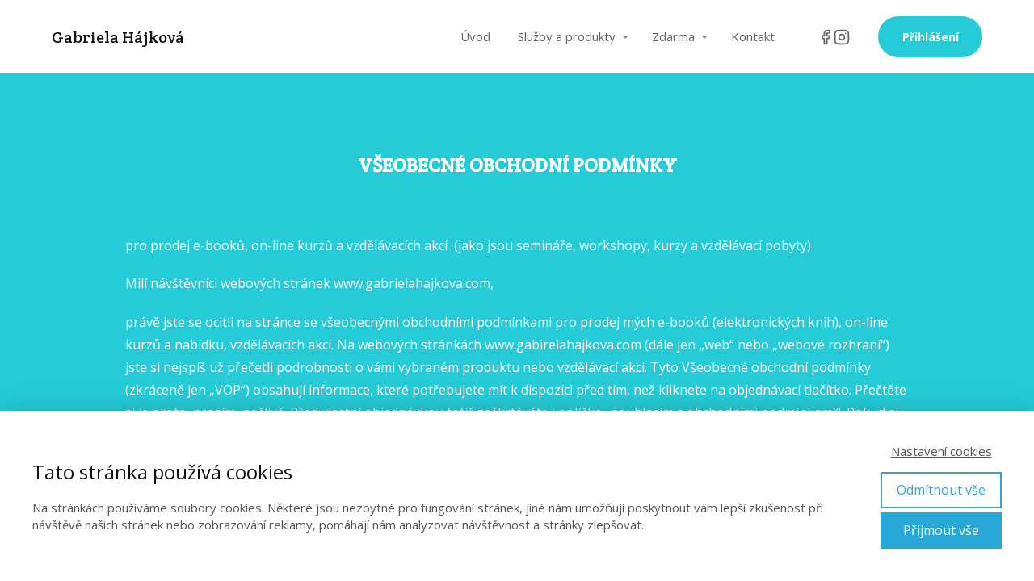

--- FILE ---
content_type: text/html; charset=UTF-8
request_url: https://gabrielahajkova.com/vseobecne-obchodni-podminky/
body_size: 20506
content:
<!DOCTYPE html>
<html lang="cs">
	<head>
		<meta charset="UTF-8"/>
		<meta http-equiv="X-UA-Compatible" content="IE=edge"/>
		<meta name="viewport" content="width=device-width, initial-scale=1">
		<title>Všeobecné obchodní podmínky | gabrielahajkova.com</title>

		<meta name='robots' content='max-image-preview:large' />
<link rel="alternate" type="application/rss+xml" title="gabrielahajkova.com &raquo; RSS komentářů pro Všeobecné obchodní podmínky" href="https://gabrielahajkova.com/vseobecne-obchodni-podminky/feed/" />
<style id='wp-emoji-styles-inline-css' type='text/css'>

	img.wp-smiley, img.emoji {
		display: inline !important;
		border: none !important;
		box-shadow: none !important;
		height: 1em !important;
		width: 1em !important;
		margin: 0 0.07em !important;
		vertical-align: -0.1em !important;
		background: none !important;
		padding: 0 !important;
	}
/*# sourceURL=wp-emoji-styles-inline-css */
</style>
<link rel='stylesheet' id='funnels_content_css-css' href='https://gabrielahajkova.com/wp-content/themes/mioweb3/modules/funnels/css/content.css?ver=1769824826' type='text/css' media='all' />
<link rel='stylesheet' id='ve-content-style-css' href='https://gabrielahajkova.com/wp-content/themes/mioweb3/style.css?ver=1769824826' type='text/css' media='all' />
<script type="text/javascript" src="https://gabrielahajkova.com/wp-includes/js/jquery/jquery.min.js?ver=3.7.1" id="jquery-core-js"></script>
<script type="text/javascript" src="https://gabrielahajkova.com/wp-includes/js/jquery/jquery-migrate.min.js?ver=3.4.1" id="jquery-migrate-js"></script>
<link rel='shortlink' href='https://gabrielahajkova.com/?p=247' />
<link rel="icon" type="image/png" href="https://gabrielahajkova.com/wp-content/uploads/2023/07/IMG_1602.jpeg"><link rel="apple-touch-icon" href="https://gabrielahajkova.com/wp-content/uploads/2023/07/IMG_1602.jpeg"><meta property="og:title" content="Všeobecné obchodní podmínky  "/><meta property="og:url" content="https://gabrielahajkova.com/vseobecne-obchodni-podminky/"/><meta property="og:site_name" content="gabrielahajkova.com"/><meta property="og:locale" content="cs_CZ"/><script type="text/javascript">
		var ajaxurl = "/wp-admin/admin-ajax.php";
		var locale = "cs_CZ";
		var template_directory_uri = "https://gabrielahajkova.com/wp-content/themes/mioweb3";
		</script><link id="mw_gf_Crete_Round" href="https://fonts.googleapis.com/css?family=Crete+Round:400&subset=latin,latin-ext&display=swap" rel="stylesheet" type="text/css"><link id="mw_gf_Open_Sans" href="https://fonts.googleapis.com/css?family=Open+Sans:400,700&subset=latin,latin-ext&display=swap" rel="stylesheet" type="text/css"><style></style><style>.mw_head_primary_button.ve_content_button_size_custom{font-size:18px;}#header{background: rgba(255, 255, 255, 1);border-bottom: 0px solid #eeeeee;}#site_title{font-size: 20px;font-family: 'Crete Round';color: #111111;font-weight: 400;}#site_title img{max-width:120px;}.mw_header .menu > li > a{font-size: 15px;}.header_nav_container nav .menu > li > a, .mw_header_icons a, .mw_close_header_search{color:#626263;}.menu_style_h3 .menu > li:after, .menu_style_h4 .menu > li:after{color:#626263;}#mobile_nav{color:#626263;}#mobile_nav svg{fill:#626263;}.mw_to_cart svg{fill:#626263;}.header_nav_container .sub-menu{background-color:#25ccd8;}.menu_style_h6 .menu,.menu_style_h6 .mw_header_right_menu,.menu_style_h7 .header_nav_fullwidth_container,.menu_style_h6 #mobile_nav,.menu_style_h7 #mobile_nav{background-color:#121212;}.mw_to_cart:hover svg{fill:#25ccd8;}.menu_style_h1 .menu > li.current-menu-item a, .menu_style_h1 .menu > li.current-page-ancestor > a, .menu_style_h3 .menu > li.current-menu-item a, .menu_style_h3 .menu > li.current-page-ancestor > a, .menu_style_h4 .menu > li.current-menu-item a, .menu_style_h4 .menu > li.current-page-ancestor > a, .menu_style_h8 .menu > li.current-menu-item a, .menu_style_h9 .menu > li.current-menu-item a, .mw_header_icons a:hover, .mw_header_search_container .mw_close_header_search:hover, .menu_style_h1 .menu > li:hover > a, .menu_style_h3 .menu > li:hover > a, .menu_style_h4 .menu > li:hover > a, .menu_style_h8 .menu > li:hover > a, .menu_style_h9 .menu > li:hover > a{color:#25ccd8;}.menu_style_h2 li span{background-color:#25ccd8;}#mobile_nav:hover{color:#25ccd8;}#mobile_nav:hover svg{fill:#25ccd8;}.menu_style_h5 .menu > li:hover > a, .menu_style_h5 .menu > li.current-menu-item > a, .menu_style_h5 .menu > li.current-page-ancestor > a, .menu_style_h5 .menu > li.current_page_parent > a, .menu_style_h5 .menu > li:hover > a:before{background-color:#25ccd8;}.menu_style_h5 .sub-menu{background-color:#25ccd8;}.menu_style_h6 .menu > li:hover > a, .menu_style_h6 .menu > li.current-menu-item > a, .menu_style_h6 .menu > li.current-page-ancestor > a, .menu_style_h6 .menu > li.current_page_parent > a, .menu_style_h7 .menu > li:hover > a, .menu_style_h7 .menu > li.current-menu-item > a, .menu_style_h7 .menu > li.current-page-ancestor > a, .menu_style_h7 .menu > li.current_page_parent > a{background-color:#25ccd8;}.menu_style_h6 .sub-menu, .menu_style_h7 .sub-menu{background-color:#25ccd8;}.mw_header_icons{font-size:20px;}#header_in{padding-top:20px;padding-bottom:20px;}body:not(.page_with_transparent_header) .row_height_full{min-height:calc(100vh - 91.7656px);}.page_with_transparent_header .visual_content_main:not(.mw_transparent_header_padding) > .row:first-child .row_fix_width, .page_with_transparent_header .visual_content_main:not(.mw_transparent_header_padding) .mw_page_builder_content > .row:nth-child(2) .row_fix_width{padding-top:71.7656px;}.page_with_transparent_header .visual_content_main:not(.mw_transparent_header_padding) > .row:first-child .miocarousel .row_fix_width, .page_with_transparent_header .visual_content_main:not(.mw_transparent_header_padding) .mw_page_builder_content > .row:nth-child(2) .miocarousel .row_fix_width{padding-top:101.7656px;}.page_with_transparent_header #wrapper > .empty_content, .page_with_transparent_header .mw_transparent_header_padding{padding-top:91.7656px;}#header_in.fix_width, div.ve-header-type2 .header_nav_container{max-width:90%;}#header .mw_search_form{}#footer .footer_end{font-size: 15px;color: #969696;}#row_0.row_text_custom{}#row_0{background: rgba(37, 204, 216, 1);}#row_0.row_padding_custom{padding-top:50px;padding-bottom:50px;}#element_0_0_0 .in_element_content{}#element_0_0_0 .element_text_style_2{background:rgba(232,232,232,1);}.ve_content_button_style_basic{color:#ffffff;background: rgba(37, 204, 216, 1);-moz-border-radius: 9999px;-webkit-border-radius: 9999px;-khtml-border-radius: 9999px;border-radius: 9999px;padding: calc(1.3em - 0px) 2.1em calc(1.3em - 0px) 2.1em;}.ve_content_button_style_basic .ve_button_subtext{}.ve_content_button_style_basic:hover{color:#ffffff;background: #1ea3ad;border-color:#000000;}.ve_content_button_style_inverse{color:#ffffff;-moz-border-radius: 9999px;-webkit-border-radius: 9999px;-khtml-border-radius: 9999px;border-radius: 9999px;border-color:#ffffff;border-width:3px;padding: calc(1.3em - 3px) 2.1em calc(1.3em - 3px) 2.1em;}.ve_content_button_style_inverse .ve_button_subtext{}.ve_content_button_style_inverse:hover{color:#0cbda0;background: rgba(255, 255, 255, 1);}.ve_content_button_style_1{color:#ffffff;background: rgba(215, 175, 29, 1);-moz-border-radius: 9999px;-webkit-border-radius: 9999px;-khtml-border-radius: 9999px;border-radius: 9999px;padding: calc(1.3em - 1px) 2.1em calc(1.3em - 1px) 2.1em;}.ve_content_button_style_1 .ve_button_subtext{}.ve_content_button_style_1:hover{color:#ffffff;background: #ac8c17;border-color:#151515;}body{background-color:#ffffff;font-size: 16px;font-family: 'Open Sans';font-weight: 400;line-height: 1.8;}.entry_content ul:not(.in_element_content) li{background-position-y:calc(0.9em - 13px);}.row_text_auto.light_color{color:#111111;}.row_text_default{color:#111111;}.row .light_color{color:#111111;}.row .text_default{color:#111111;}a{color:#25ccd8;}.row_text_auto.light_color a:not(.ve_content_button){color:#25ccd8;}.row_text_default a:not(.ve_content_button){color:#25ccd8;}.row .ve_content_block.text_default a:not(.ve_content_button){color:#25ccd8;}a:not(.ve_content_button):hover{color:#25ccd8;}.row_text_auto.light_color a:not(.ve_content_button):hover{color:#25ccd8;}.row_text_default a:not(.ve_content_button):hover{color:#25ccd8;}.row .ve_content_block.text_default a:not(.ve_content_button):hover{color:#25ccd8;}.row_text_auto.dark_color{color:#ffffff;}.row_text_invers{color:#ffffff;}.row .text_invers{color:#ffffff;}.row .dark_color:not(.text_default){color:#ffffff;}.blog_entry_content .dark_color:not(.text_default){color:#ffffff;}.row_text_auto.dark_color a:not(.ve_content_button){color:#ffffff;}.row .dark_color:not(.text_default) a:not(.ve_content_button){color:#ffffff;}.row_text_invers a:not(.ve_content_button){color:#ffffff;}.row .ve_content_block.text_invers a:not(.ve_content_button){color:#ffffff;}.row .light_color a:not(.ve_content_button){color:#25ccd8;}.row .light_color a:not(.ve_content_button):hover{color:#25ccd8;}.title_element_container,.mw_element_items_style_4 .mw_element_item:not(.dark_color) .title_element_container,.mw_element_items_style_7 .mw_element_item:not(.dark_color) .title_element_container,.in_features_element_4 .mw_feature:not(.dark_color) .title_element_container,.in_element_image_text_2 .el_it_text:not(.dark_color) .title_element_container,.in_element_image_text_3 .el_it_text:not(.dark_color) .title_element_container,.entry_content h1,.entry_content h2,.entry_content h3,.entry_content h4,.entry_content h5,.entry_content h6{font-family:Crete Round;font-weight:400;line-height:1.2;}.subtitle_element_container,.mw_element_items_style_4 .mw_element_item:not(.dark_color) .subtitle_element_container,.mw_element_items_style_7 .mw_element_item:not(.dark_color) .subtitle_element_container,.in_features_element_4 .mw_feature:not(.dark_color) .subtitle_element_container,.in_element_image_text_2 .el_it_text:not(.dark_color) .subtitle_element_container,.in_element_image_text_3 .el_it_text:not(.dark_color) .subtitle_element_container{font-family:Crete Round;font-weight:400;}.entry_content h1{}.entry_content h2{}.entry_content h3{}.entry_content h4{}.entry_content h5{}.entry_content h6{}.row_fix_width,.fix_width,.fixed_width_content .visual_content_main,.row_fixed,.fixed_width_page .visual_content_main,.fixed_width_page header,.fixed_width_page footer,.fixed_narrow_width_page #wrapper,#blog-container,.ve-header-type2 .header_nav_container{max-width:970px;}@media screen and (max-width: 969px) {#row_0.row_padding_custom{}}@media screen and (max-width: 767px) {#row_0.row_padding_custom{}}</style><style type="text/css">.recentcomments a{display:inline !important;padding:0 !important;margin:0 !important;}</style>	<style id='global-styles-inline-css' type='text/css'>
:root{--wp--preset--aspect-ratio--square: 1;--wp--preset--aspect-ratio--4-3: 4/3;--wp--preset--aspect-ratio--3-4: 3/4;--wp--preset--aspect-ratio--3-2: 3/2;--wp--preset--aspect-ratio--2-3: 2/3;--wp--preset--aspect-ratio--16-9: 16/9;--wp--preset--aspect-ratio--9-16: 9/16;--wp--preset--color--black: #000000;--wp--preset--color--cyan-bluish-gray: #abb8c3;--wp--preset--color--white: #ffffff;--wp--preset--color--pale-pink: #f78da7;--wp--preset--color--vivid-red: #cf2e2e;--wp--preset--color--luminous-vivid-orange: #ff6900;--wp--preset--color--luminous-vivid-amber: #fcb900;--wp--preset--color--light-green-cyan: #7bdcb5;--wp--preset--color--vivid-green-cyan: #00d084;--wp--preset--color--pale-cyan-blue: #8ed1fc;--wp--preset--color--vivid-cyan-blue: #0693e3;--wp--preset--color--vivid-purple: #9b51e0;--wp--preset--gradient--vivid-cyan-blue-to-vivid-purple: linear-gradient(135deg,rgb(6,147,227) 0%,rgb(155,81,224) 100%);--wp--preset--gradient--light-green-cyan-to-vivid-green-cyan: linear-gradient(135deg,rgb(122,220,180) 0%,rgb(0,208,130) 100%);--wp--preset--gradient--luminous-vivid-amber-to-luminous-vivid-orange: linear-gradient(135deg,rgb(252,185,0) 0%,rgb(255,105,0) 100%);--wp--preset--gradient--luminous-vivid-orange-to-vivid-red: linear-gradient(135deg,rgb(255,105,0) 0%,rgb(207,46,46) 100%);--wp--preset--gradient--very-light-gray-to-cyan-bluish-gray: linear-gradient(135deg,rgb(238,238,238) 0%,rgb(169,184,195) 100%);--wp--preset--gradient--cool-to-warm-spectrum: linear-gradient(135deg,rgb(74,234,220) 0%,rgb(151,120,209) 20%,rgb(207,42,186) 40%,rgb(238,44,130) 60%,rgb(251,105,98) 80%,rgb(254,248,76) 100%);--wp--preset--gradient--blush-light-purple: linear-gradient(135deg,rgb(255,206,236) 0%,rgb(152,150,240) 100%);--wp--preset--gradient--blush-bordeaux: linear-gradient(135deg,rgb(254,205,165) 0%,rgb(254,45,45) 50%,rgb(107,0,62) 100%);--wp--preset--gradient--luminous-dusk: linear-gradient(135deg,rgb(255,203,112) 0%,rgb(199,81,192) 50%,rgb(65,88,208) 100%);--wp--preset--gradient--pale-ocean: linear-gradient(135deg,rgb(255,245,203) 0%,rgb(182,227,212) 50%,rgb(51,167,181) 100%);--wp--preset--gradient--electric-grass: linear-gradient(135deg,rgb(202,248,128) 0%,rgb(113,206,126) 100%);--wp--preset--gradient--midnight: linear-gradient(135deg,rgb(2,3,129) 0%,rgb(40,116,252) 100%);--wp--preset--font-size--small: 13px;--wp--preset--font-size--medium: 20px;--wp--preset--font-size--large: 36px;--wp--preset--font-size--x-large: 42px;--wp--preset--spacing--20: 0.44rem;--wp--preset--spacing--30: 0.67rem;--wp--preset--spacing--40: 1rem;--wp--preset--spacing--50: 1.5rem;--wp--preset--spacing--60: 2.25rem;--wp--preset--spacing--70: 3.38rem;--wp--preset--spacing--80: 5.06rem;--wp--preset--shadow--natural: 6px 6px 9px rgba(0, 0, 0, 0.2);--wp--preset--shadow--deep: 12px 12px 50px rgba(0, 0, 0, 0.4);--wp--preset--shadow--sharp: 6px 6px 0px rgba(0, 0, 0, 0.2);--wp--preset--shadow--outlined: 6px 6px 0px -3px rgb(255, 255, 255), 6px 6px rgb(0, 0, 0);--wp--preset--shadow--crisp: 6px 6px 0px rgb(0, 0, 0);}:where(.is-layout-flex){gap: 0.5em;}:where(.is-layout-grid){gap: 0.5em;}body .is-layout-flex{display: flex;}.is-layout-flex{flex-wrap: wrap;align-items: center;}.is-layout-flex > :is(*, div){margin: 0;}body .is-layout-grid{display: grid;}.is-layout-grid > :is(*, div){margin: 0;}:where(.wp-block-columns.is-layout-flex){gap: 2em;}:where(.wp-block-columns.is-layout-grid){gap: 2em;}:where(.wp-block-post-template.is-layout-flex){gap: 1.25em;}:where(.wp-block-post-template.is-layout-grid){gap: 1.25em;}.has-black-color{color: var(--wp--preset--color--black) !important;}.has-cyan-bluish-gray-color{color: var(--wp--preset--color--cyan-bluish-gray) !important;}.has-white-color{color: var(--wp--preset--color--white) !important;}.has-pale-pink-color{color: var(--wp--preset--color--pale-pink) !important;}.has-vivid-red-color{color: var(--wp--preset--color--vivid-red) !important;}.has-luminous-vivid-orange-color{color: var(--wp--preset--color--luminous-vivid-orange) !important;}.has-luminous-vivid-amber-color{color: var(--wp--preset--color--luminous-vivid-amber) !important;}.has-light-green-cyan-color{color: var(--wp--preset--color--light-green-cyan) !important;}.has-vivid-green-cyan-color{color: var(--wp--preset--color--vivid-green-cyan) !important;}.has-pale-cyan-blue-color{color: var(--wp--preset--color--pale-cyan-blue) !important;}.has-vivid-cyan-blue-color{color: var(--wp--preset--color--vivid-cyan-blue) !important;}.has-vivid-purple-color{color: var(--wp--preset--color--vivid-purple) !important;}.has-black-background-color{background-color: var(--wp--preset--color--black) !important;}.has-cyan-bluish-gray-background-color{background-color: var(--wp--preset--color--cyan-bluish-gray) !important;}.has-white-background-color{background-color: var(--wp--preset--color--white) !important;}.has-pale-pink-background-color{background-color: var(--wp--preset--color--pale-pink) !important;}.has-vivid-red-background-color{background-color: var(--wp--preset--color--vivid-red) !important;}.has-luminous-vivid-orange-background-color{background-color: var(--wp--preset--color--luminous-vivid-orange) !important;}.has-luminous-vivid-amber-background-color{background-color: var(--wp--preset--color--luminous-vivid-amber) !important;}.has-light-green-cyan-background-color{background-color: var(--wp--preset--color--light-green-cyan) !important;}.has-vivid-green-cyan-background-color{background-color: var(--wp--preset--color--vivid-green-cyan) !important;}.has-pale-cyan-blue-background-color{background-color: var(--wp--preset--color--pale-cyan-blue) !important;}.has-vivid-cyan-blue-background-color{background-color: var(--wp--preset--color--vivid-cyan-blue) !important;}.has-vivid-purple-background-color{background-color: var(--wp--preset--color--vivid-purple) !important;}.has-black-border-color{border-color: var(--wp--preset--color--black) !important;}.has-cyan-bluish-gray-border-color{border-color: var(--wp--preset--color--cyan-bluish-gray) !important;}.has-white-border-color{border-color: var(--wp--preset--color--white) !important;}.has-pale-pink-border-color{border-color: var(--wp--preset--color--pale-pink) !important;}.has-vivid-red-border-color{border-color: var(--wp--preset--color--vivid-red) !important;}.has-luminous-vivid-orange-border-color{border-color: var(--wp--preset--color--luminous-vivid-orange) !important;}.has-luminous-vivid-amber-border-color{border-color: var(--wp--preset--color--luminous-vivid-amber) !important;}.has-light-green-cyan-border-color{border-color: var(--wp--preset--color--light-green-cyan) !important;}.has-vivid-green-cyan-border-color{border-color: var(--wp--preset--color--vivid-green-cyan) !important;}.has-pale-cyan-blue-border-color{border-color: var(--wp--preset--color--pale-cyan-blue) !important;}.has-vivid-cyan-blue-border-color{border-color: var(--wp--preset--color--vivid-cyan-blue) !important;}.has-vivid-purple-border-color{border-color: var(--wp--preset--color--vivid-purple) !important;}.has-vivid-cyan-blue-to-vivid-purple-gradient-background{background: var(--wp--preset--gradient--vivid-cyan-blue-to-vivid-purple) !important;}.has-light-green-cyan-to-vivid-green-cyan-gradient-background{background: var(--wp--preset--gradient--light-green-cyan-to-vivid-green-cyan) !important;}.has-luminous-vivid-amber-to-luminous-vivid-orange-gradient-background{background: var(--wp--preset--gradient--luminous-vivid-amber-to-luminous-vivid-orange) !important;}.has-luminous-vivid-orange-to-vivid-red-gradient-background{background: var(--wp--preset--gradient--luminous-vivid-orange-to-vivid-red) !important;}.has-very-light-gray-to-cyan-bluish-gray-gradient-background{background: var(--wp--preset--gradient--very-light-gray-to-cyan-bluish-gray) !important;}.has-cool-to-warm-spectrum-gradient-background{background: var(--wp--preset--gradient--cool-to-warm-spectrum) !important;}.has-blush-light-purple-gradient-background{background: var(--wp--preset--gradient--blush-light-purple) !important;}.has-blush-bordeaux-gradient-background{background: var(--wp--preset--gradient--blush-bordeaux) !important;}.has-luminous-dusk-gradient-background{background: var(--wp--preset--gradient--luminous-dusk) !important;}.has-pale-ocean-gradient-background{background: var(--wp--preset--gradient--pale-ocean) !important;}.has-electric-grass-gradient-background{background: var(--wp--preset--gradient--electric-grass) !important;}.has-midnight-gradient-background{background: var(--wp--preset--gradient--midnight) !important;}.has-small-font-size{font-size: var(--wp--preset--font-size--small) !important;}.has-medium-font-size{font-size: var(--wp--preset--font-size--medium) !important;}.has-large-font-size{font-size: var(--wp--preset--font-size--large) !important;}.has-x-large-font-size{font-size: var(--wp--preset--font-size--x-large) !important;}
/*# sourceURL=global-styles-inline-css */
</style>
</head>
<body data-rsssl=1 class="wp-singular page-template-default page page-id-247 wp-theme-mioweb3 ve_list_style desktop_view">
<div id="wrapper">
<header><div id="header" class="mw_header ve-header-type1 menu_style_h5 menu_active_color_dark menu_submenu_bg_dark header_menu_align_right"><div class="header_background_container background_container "><div class="background_overlay"></div></div><div id="header_in" class="fix_width">		<a href="https://gabrielahajkova.com" id="site_title" title="gabrielahajkova.com">
		Gabriela Hájková		</a>
				<a href="#" id="mobile_nav">
			<div class="mobile_nav_inner">
				<span>MENU</span>
				<svg version="1.1" xmlns="http://www.w3.org/2000/svg"  width="24" height="24" viewBox="0 0 24 24"><path d="M21 11h-18c-0.6 0-1 0.4-1 1s0.4 1 1 1h18c0.6 0 1-0.4 1-1s-0.4-1-1-1z"/><path d="M3 7h18c0.6 0 1-0.4 1-1s-0.4-1-1-1h-18c-0.6 0-1 0.4-1 1s0.4 1 1 1z"/><path d="M21 17h-18c-0.6 0-1 0.4-1 1s0.4 1 1 1h18c0.6 0 1-0.4 1-1s-0.4-1-1-1z"/></svg>			</div>
		</a>
		<div class="header_nav_container"><nav><div id="mobile_nav_close"><svg version="1.1" xmlns="http://www.w3.org/2000/svg"  width="24" height="24" viewBox="0 0 24 24"><path d="M13.4 12l5.3-5.3c0.4-0.4 0.4-1 0-1.4s-1-0.4-1.4 0l-5.3 5.3-5.3-5.3c-0.4-0.4-1-0.4-1.4 0s-0.4 1 0 1.4l5.3 5.3-5.3 5.3c-0.4 0.4-0.4 1 0 1.4 0.2 0.2 0.4 0.3 0.7 0.3s0.5-0.1 0.7-0.3l5.3-5.3 5.3 5.3c0.2 0.2 0.5 0.3 0.7 0.3s0.5-0.1 0.7-0.3c0.4-0.4 0.4-1 0-1.4l-5.3-5.3z"/></svg></div><div class="mw_header_menu_container"><div class="mw_header_menu_wrap"><ul id="menu-upravene-menu" class="menu"><li id="menu-item-226" class="menu-item menu-item-type-post_type menu-item-object-page menu-item-home menu-item-226"><a href="https://gabrielahajkova.com/">Úvod</a><span></span></li>
<li id="menu-item-775" class="menu-item menu-item-type-custom menu-item-object-custom menu-item-has-children menu-item-775"><a href="#">Služby a&nbsp;produkty</a><span></span>
<ul class="sub-menu">
	<li id="menu-item-251" class="menu-item menu-item-type-post_type menu-item-object-page menu-item-251"><a href="https://gabrielahajkova.com/aformacni-karty/">Aformační karty</a><span></span></li>
	<li id="menu-item-402" class="menu-item menu-item-type-post_type menu-item-object-page menu-item-402"><a href="https://gabrielahajkova.com/mentoring-mistrovstvi-mysli/">Mentoring mistrovství mysli</a><span></span></li>
	<li id="menu-item-296" class="menu-item menu-item-type-post_type menu-item-object-page menu-item-296"><a href="https://gabrielahajkova.com/transformacni-pobyty/">Transformační pobyty</a><span></span></li>
	<li id="menu-item-474" class="menu-item menu-item-type-post_type menu-item-object-page menu-item-474"><a href="https://gabrielahajkova.com/zazracne-sebevedomi/">Zázračné sebevědomí</a><span></span></li>
	<li id="menu-item-776" class="menu-item menu-item-type-post_type menu-item-object-page menu-item-776"><a href="https://gabrielahajkova.com/online-kurz-genialita-discipliny-objednavka/">Online kurz &#8211; Genialita disciplíny</a><span></span></li>
</ul>
</li>
<li id="menu-item-778" class="menu-item menu-item-type-custom menu-item-object-custom menu-item-has-children menu-item-778"><a href="#">Zdarma</a><span></span>
<ul class="sub-menu">
	<li id="menu-item-228" class="menu-item menu-item-type-post_type menu-item-object-page menu-item-228"><a href="https://gabrielahajkova.com/aformace/">Aformace</a><span></span></li>
</ul>
</li>
<li id="menu-item-227" class="menu-item menu-item-type-post_type menu-item-object-page menu-item-227"><a href="https://gabrielahajkova.com/kontakt/">Kontakt</a><span></span></li>
</ul></div><div class="mw_header_right_menu"><ul class="mw_header_icons"><li><a  href="https://www.facebook.com/gabriela.hajkova.167"  ><svg version="1.1" xmlns="http://www.w3.org/2000/svg"  width="24" height="24" viewBox="0 0 24 24"><path d="M18 7c0.6 0 1-0.4 1-1v-4c0-0.6-0.4-1-1-1h-3c-3.3 0-6 2.7-6 6v2h-2c-0.6 0-1 0.4-1 1v4c0 0.6 0.4 1 1 1h2v7c0 0.6 0.4 1 1 1h4c0.6 0 1-0.4 1-1v-7h2c0.5 0 0.9-0.3 1-0.8l1-4c0.1-0.3 0-0.6-0.2-0.9s-0.5-0.3-0.8-0.3h-3v-2h3zM14 11h2.7l-0.5 2h-2.2c-0.6 0-1 0.4-1 1v7h-2v-7c0-0.6-0.4-1-1-1h-2v-2h2c0.6 0 1-0.4 1-1v-3c0-2.2 1.8-4 4-4h2v2h-2c-1.1 0-2 0.9-2 2v3c0 0.6 0.4 1 1 1z"/></svg></a></li><li><a  href="https://www.instagram.com/energetickamentalnigymnastika/"  ><svg version="1.1" xmlns="http://www.w3.org/2000/svg"  width="24" height="24" viewBox="0 0 24 24"><path d="M17 1h-10c-3.3 0-6 2.7-6 6v10c0 3.3 2.7 6 6 6h10c3.3 0 6-2.7 6-6v-10c0-3.3-2.7-6-6-6zM21 17c0 2.2-1.8 4-4 4h-10c-2.2 0-4-1.8-4-4v-10c0-2.2 1.8-4 4-4h10c2.2 0 4 1.8 4 4v10z"/><path d="M12.8 7c-0.5-0.1-1-0.1-1.5 0-2.7 0.4-4.6 3-4.2 5.7 0.2 1.3 0.9 2.5 2 3.3 0.9 0.6 1.9 1 3 1 0.2 0 0.5 0 0.7-0.1 1.3-0.2 2.5-0.9 3.3-2s1.1-2.4 0.9-3.7c-0.3-2.2-2-3.9-4.2-4.2zM14.5 13.7c-0.5 0.6-1.2 1.1-2 1.2-1.6 0.2-3.2-0.9-3.4-2.5-0.3-1.6 0.9-3.2 2.5-3.4 0.1 0 0.3 0 0.4 0s0.3 0 0.4 0c1.3 0.2 2.3 1.2 2.5 2.5 0.2 0.8 0 1.6-0.4 2.2z"/><path d="M16.8 5.8c-0.2 0.2-0.3 0.4-0.3 0.7s0.1 0.5 0.3 0.7c0.2 0.2 0.5 0.3 0.7 0.3 0.3 0 0.5-0.1 0.7-0.3s0.3-0.5 0.3-0.7c0-0.3-0.1-0.5-0.3-0.7-0.4-0.4-1-0.4-1.4 0z"/></svg></a></li></ul><div class="mw_header_buttons_container"><a class="mw_head_primary_button ve_content_button_type_1 ve_content_button_style_basic ve_content_button_size_small ve_content_button ve_content_button_center"  href="https://gabrielahajkova.com/prihlaseni/" ><div><span class="ve_but_text">Přihlášení</span></div></a></div></div></div></nav></div></div></div></header><div class="visual_content  visual_content_main "><div id="row_0" class="row row_basic row_content row_basic ve_valign_top row_height_default row_padding_big row_text_auto dark_color" ><div class="row_background_container background_container "><div class="background_overlay"></div></div><div class="row_fix_width"><div class="col col-one col-first col-last"><div  id="element_0_0_0"  class="element_container text_element_container "><div  class="element_content "><div class="in_element_content entry_content ve_content_text ve_text ve_text_style_1 element_text_size_medium element_text_style_1 element_text_li" ><h2 style="text-align: center;"><strong>VŠEOBECNÉ OBCHODNÍ PODMÍNKY</strong></h2>
<p> </p>
<p>pro prodej e-booků, on-line kurzů a&nbsp;vzdělávacích akcí  (jako jsou semináře, workshopy, kurzy a&nbsp;vzdělávací pobyty)</p>
<p>Milí návštěvníci webových stránek www.gabrielahajkova.com,</p>
<p>právě jste se ocitli na&nbsp;stránce se všeobecnými obchodními podmínkami pro&nbsp;prodej mých e-booků (elektronických knih), on-line kurzů a&nbsp;nabídku, vzdělávacích akcí. Na&nbsp;webových stránkách www.gabirelahajkova.com (dále jen „web“ nebo „webové rozhraní“) jste si nejspíš už přečetli podrobnosti o&nbsp;vámi vybraném produktu nebo vzdělávací akci. Tyto Všeobecné obchodní podmínky (zkráceně jen „VOP“) obsahují informace, které potřebujete mít k&nbsp;dispozici před tím, než kliknete na&nbsp;objednávací tlačítko. Přečtěte si je proto, prosím, pečlivě. Před vlastní objednávkou totiž zaškrtáváte i&nbsp;políčko „souhlasím s&nbsp;obchodními podmínkami“. Pokud si VOP přečtete, bude váš souhlas opravdu souhlasem.</p>
<p> </p>
<p>KDY SE VOP POUŽIJÍ A&nbsp;JAKÝ MAJÍ VZTAH K&nbsp;UZAVŘENÉ SMLOUVĚ?</p>
<p> </p>
<p>VOP se použijí pro&nbsp;prodej e-booků a&nbsp;on-line kurzů (obojí dohromady bude v&nbsp;dalším textu zkráceně označováno i&nbsp;jen jako „produkty“) a&nbsp;objednávku workshopů, seminářů, kurzů, vzdělávacích pobytů (dále jen „vzdělávací akce“) přes webové rozhraní. VOP současně stanoví i&nbsp;bližší podmínky pro&nbsp;realizaci vzdělávacích akcí.</p>
<p>Samotný nákup produktů a&nbsp;objednávání vzdělávacích akcí a&nbsp;proces uzavření smlouvy je popsaný níže. VOP jsou dokumentem, který tvoří nedílnou součást smlouvy uzavřené mezi námi. Pokud by ve Smlouvě byla ujednání, která se liší od textu VOP, mají ujednání ve Smlouvě přednost.</p>
<p>Nákup produktů probíhá na&nbsp;základě Kupní smlouvy uzavírané mezi mnou jako Prodávajícím a&nbsp;vámi jako Kupujícím. Poskytování vzdělávacích akcí probíhá na&nbsp;základě Smlouvy o&nbsp;poskytování služeb uzavřené mezi mnou jako Poskytovatelem a&nbsp;vámi jako Klientem (jako příjemcem služby). Pokud je ve VOP užíván pouze pojem „Smlouva“, rozumí se tím jak Kupní smlouva, tak Smlouva o&nbsp;poskytování služeb. Smlouva je uzavírána v&nbsp;českém jazyce, archivovaná v&nbsp;elektronické podobě a&nbsp;není přístupná třetím osobám. Smlouva je tvořena vaší objednávkou (vyplněným objednávkovým formulářem na&nbsp;webovém rozhraní) a&nbsp;jejím přijetím z&nbsp;mé strany a&nbsp;těmito VOP.</p>
<p> </p>
<p>Obsah VOP:</p>
<p>I. Základní údaje o&nbsp;mně   </p>
<p>II. Důležité pojmy, aby bylo zřejmé, o&nbsp;čem se zde píše</p>
<p>III. Jak na&nbsp;objednávku a&nbsp;uzavření Smlouvy?</p>
<p>IV. Jak je to s&nbsp;cenou produktů a&nbsp;vzdělávacích akcí jak se platí?</p>
<p>V. Jakým způsobem vám budou produkty a&nbsp;vzdělávací akce dodány?</p>
<p>VI. Jak je to s&nbsp;funkčností digitálního obsahu a&nbsp;jeho součinností s&nbsp;hardwarem a&nbsp;softwarem a&nbsp;jak s&nbsp;autorskými právy?</p>
<p>VII. Odstoupení od Smlouvy</p>
<p>VIII. Záruka, práva z&nbsp;vadného plnění a&nbsp;reklamační řád</p>
<p>IX. Vyřizování stížností, řešení spotřebitelských sporů</p>
<p>X. Závěrem</p>
<p style="text-align: left;"> </p>
<p style="text-align: left;"><strong>I. ZÁKLADNÍ ÚDAJE O&nbsp;MNĚ</strong></p>
<p style="text-align: left;">Gabriela Hájková</p>
<p style="text-align: left;">IČ:      69349126                        </p>
<p style="text-align: left;">Sídlo:     Lomená 406, Svojetice, 25162, Česká epublika                     </p>
<p style="text-align: left;">E-mail:      gabi.hajek@seznam.cz                  </p>
<p style="text-align: left;">Telefon:        777323501              </p>
<p style="text-align: left;">Jsem zapsána v&nbsp;živnostenském rejstříku v&nbsp;Praze</p>
<p style="text-align: left;">Nejsem plátce DPH</p>
<p>Adresa pro&nbsp;doručování je shodná s&nbsp;adresou sídla. Na&nbsp;uvedeném e-mailu jsem vám k&nbsp;dispozici pro&nbsp;běžnou komunikaci i&nbsp;pro případné vyřizování podnětů a&nbsp;reklamací.</p>
<p>V dalším textu vystupuji už jen jako „Prodávající“.</p>
<p> </p>
<p>I<strong>I. DŮLEŽITÉ POJMY, ABY BYLO ZŘEJMÉ, O&nbsp;ČEM SE ZDE PÍŠE</strong></p>
<p>KDO JE KUPUJÍCÍ?</p>
<p>Kupujícím je ten, kdo prostřednictvím webového rozhraní, se mnou uzavře Kupní smlouvu, kterou koupí některý z&nbsp;nabízených produktů. Při koupi e-booků a&nbsp;on-line kurzů se jedná o&nbsp;poskytnutí tzv. digitálního obsahu (je to pojem používaný přímo občanským zákoníkem). Jako Kupujícího v&nbsp;dalším textu označuji i&nbsp;klienta, který přes webové rozhraní objedná vzdělávací akci a&nbsp;uzavře se mnou Smlouvu o&nbsp;poskytování služeb.</p>
<p>I když předpokládám, že typickým Kupujícím, který si koupí produkty nebo objedná vzdělávací akci, bude spotřebitel, může být Kupujícím samozřejmě i&nbsp;podnikatel (podnikající fyzická osoba – OSVČ anebo právnická osoba, např. s.r.o. nebo akciová společnost).</p>
<p> </p>
<p>KDO JE SPOTŘEBITELEM?</p>
<p> </p>
<p>Spotřebitelem se podle zákona rozumí fyzická osoba, která nejedná v&nbsp;rámci své podnikatelské činnosti nebo v&nbsp;rámci samostatného výkonu povolání. Pokud jste fyzická osoba a&nbsp;do objednávky uvedete IČO, budu mít za&nbsp;to, že Smlouvu uzavíráte jako podnikatel, a&nbsp;ne jako spotřebitel.</p>
<p> </p>
<p>CO JE SPOTŘEBITELSKÁ SMLOUVA?</p>
<p> </p>
<p>Je to Smlouva, ve které jako Kupující vystupuje spotřebitel. Spotřebitel má v&nbsp;mnoha případech výhodnější postavení než ostatní kupující. Pokud se některé právo týká pouze Spotřebitele, je to ve VOP výslovně uvedeno (tj. místo „Kupující“ je uvedeno „Spotřebitel“).</p>
<p> </p>
<p>CO JE SMLOUVA UZAVŘENÁ DISTANČNÍM ZPŮSOBEM?</p>
<p> </p>
<p>Jedná se o&nbsp;Smlouvu, která je uzavřena prostřednictvím PROSTŘEDKŮ KOMUNIKACE NA&nbsp;DÁLKU, tj. je uzavřena, aniž bychom se museli osobně potkat, neboť k&nbsp;jejímu uzavření využíváme webové rozhraní. Náklady spojené s&nbsp;použitím prostředků komunikace na&nbsp;dálku (zejména náklady na&nbsp;internetové připojení a&nbsp;případné telefonní hovory) si jako Kupující hradíte sami a&nbsp;neliší se od běžné sazby účtované vaším operátorem, resp. poskytovatelem internetového připojení. Učiněním objednávky výslovně souhlasíte s&nbsp;použitím prostředků komunikace na&nbsp;dálku.</p>
<p> </p>
<p>JAKÝMI PRÁVNÍMI PŘEDPISY SE SMLUVNÍ VZTAH MEZI NÁMI ŘÍDÍ?</p>
<p> </p>
<p>Jsou to platné právní předpisy, zejména zákon č. 89/2012 Sb., občanský zákoník (dále též jen „NOZ“) a&nbsp;v případech, kdy je Kupujícím spotřebitel, je to i&nbsp;zákon č. 634/1992 Sb., o&nbsp;ochraně spotřebitele.</p>
<p> </p>
<p>I<strong>II. JAK NA&nbsp;OBJEDNÁVKU A&nbsp;UZAVŘENÍ SMLOUVY?</strong></p>
<p>1. Jako Kupující objednáváte produkty i&nbsp;vzdělávací akce přes webové rozhraní, tj. skrze objednávkový systém na&nbsp;webových stránkách, vyplněním tam umístěného objednávkového formuláře.</p>
<p> </p>
<p>2. POPIS PRODUKTŮ a&nbsp;VZDĚLÁVACÍCH AKCÍ: Na&nbsp;webovém rozhraní naleznete podrobný popis nabízených e-booků, on-line kurzů a&nbsp;vzdělávacích akcí, jejich obsah, informace o&nbsp;tom , pro&nbsp;koho jsou určeny a&nbsp;jaký přínos od nich můžete očekávat. Na&nbsp;webovém rozhraní naleznete i&nbsp;reference klientů, kteří produkty pořídili před vámi. Prezentace produktů uvedená na&nbsp;webovém rozhraní je informativního charakteru. Jako Prodávající nejsem povinna uzavřít Smlouvu.Ustanovení § 1732 odst. 2. NOZ se nepoužije.</p>
<p> </p>
<p>3. OBJEDNÁNÍ PRODUKTŮ a&nbsp;VZDĚLÁVACÍCH AKCÍ (s termínem konání již uvedeným na&nbsp;webovém rozhraní): Pro&nbsp;objednání přes webové rozhraní slouží objednávkový/rezervační formulář, kde jako Klient vyplníte své kontaktní údaje (jméno, příjmení, adresu, e-mail, při objednávce na&nbsp;firmu i&nbsp;údaje o&nbsp;firmě, IČ, DIČ), informace o&nbsp;objednávaném produktu (vložením objednávaného produktu do&nbsp;„košíku“ webového rozhraní), v&nbsp;případě objednávky vzdělávací akce vyberete konkrétní akci, pokud již není přímo ve formuláři uvedena a&nbsp;vyberete způsob úhrady. Pokud je potřeba uvést i&nbsp;další informace při prodeji v&nbsp;rámci EU nebo mimo EU, bude to na&nbsp;objednávkové stránce napsáno.</p>
<p>Před odesláním objednávky vám je umožněno zkontrolovat a&nbsp;měnit údaje vložené do&nbsp;objednávkového formuláře a&nbsp;případně ještě opravit vzniklé chyby a&nbsp;nesrovnalosti. Objednávku odešlete kliknutím na&nbsp;objednávací tlačítko pod objednávkou.</p>
<p>O přijetí objednávky učiněné prostřednictvím objednávkového formuláře na&nbsp;webovém rozhraní vás budu informovat e-mailem zaslaným na&nbsp;vaši elektronickou adresu, součástí (přílohou) je i&nbsp;faktura na&nbsp;produkt. Doručením tohoto potvrzení o&nbsp;přijetí objednávky na&nbsp;vaši elektronickou adresu uvedenou v&nbsp;objednávce je Smlouva uzavřena. U&nbsp;vzdělávacích akcí je Smlouva uzavřena až v&nbsp;okamžiku, kdy je jak potvrzena objednávka, tak i&nbsp;zaplacen poplatek ve výši uvedené v&nbsp;popisu dané vzdělávací akce na&nbsp;webovém rozhraní, není-li výslovně uvedeno jinak.</p>
<p>Jakékoli změny uzavřené Smlouvy (včetně zrušení objednávky) jsou možné jen na&nbsp;základě dohody mezi námi. Do&nbsp;doby uzavření Smlouvy můžete svoji objednávku zrušit e-mailem poslaným na&nbsp;moji elektronickou adresu uvedenou v&nbsp;části „Základní údaje o&nbsp;mně“ v&nbsp;čl. I. těchto VOP.</p>
<p>V pochybnostech vás mohu kontaktovat za&nbsp;účelem ověření pravosti objednávky a&nbsp;nepodaří-li se pravost objednávky ověřit, má se zato, že objednávka vůbec nebyla podána a&nbsp;takovou objednávkou se nadále nezabývám.</p>
<p>Objednávat produkty a&nbsp;vzdělávací akce přes webové rozhraní je možné 24 hodin denně, 7 dní v&nbsp;týdnu. Upozorňuji však, že výjimečně může dojít k&nbsp;dočasné nedostupnosti webu v&nbsp;důsledku nutné údržby webu anebo v&nbsp;důsledku okolností, za&nbsp;které neodpovídám, jako jsou výpadky připojení k&nbsp;internetové síti apod.</p>
<p> </p>
<p><strong>IV. JAK JE TO S&nbsp;CENOU A&nbsp;JAK SE PLATÍ?</strong></p>
<p> </p>
<p>1. CENA PRODUKTŮ a&nbsp;VZDĚLÁVACÍCH AKCÍ: Na&nbsp;webovém rozhraní je uvedena i&nbsp;cena. Cena je platná po&nbsp;celou dobu, kdy je na&nbsp;webovém rozhraní uvedena. Náklady na&nbsp;dopravu ani jiné náklady spojené s&nbsp;dodáním e-booků, on-line kurzů a&nbsp;vzdělávacích akcí nejsou, cena uvedená v&nbsp;souhrnu objednávky je tedy cenou konečnou. U&nbsp;vzdělávacích akcí je na&nbsp;webovém rozhraní uvedeno, co cena zahrnuje (např. zda je součástí i&nbsp;občerstvení).</p>
<p> </p>
<p>2. Sjednanou cenou je cena uvedená u&nbsp;produktu nebo vzdělávací akce v&nbsp;okamžiku odeslání vaší objednávky. Pokud by došlo ke zjevné chybě při uvedení ceny na&nbsp;webovém rozhraní (tím je myšlen především překlep, chyba při zadávání ceny) nebo obdobné chybě v&nbsp;procesu uzavírání Smlouvy, pak nejsem povinna vám za&nbsp;takovou zjevně chybnou cenu produkt dodat, a&nbsp;to ani v&nbsp;případě, že došlo k&nbsp;automatickému potvrzení o&nbsp;přijetí objednávky. V&nbsp;případě, že by již došlo z&nbsp;vaší strany i&nbsp;k úhradě této zjevně chybné ceny, jsem oprávněna od Smlouvy odstoupit a&nbsp;uhrazenou částku vám v&nbsp;tom případě vrátit. Dojde-li ke změně ceny v&nbsp;době mezi odesláním vaší objednávky a&nbsp;jejím potvrzením z&nbsp;mé strany, platí cena platná v&nbsp;okamžiku odeslání objednávky, nedojde-li mezi námi k&nbsp;jiné výslovné dohodě.</p>
<p> </p>
<p>3. Není-li mezi námi výslovně ujednáno jinak, jsem povinna vám produkt dodat až po&nbsp;úplném zaplacení sjednané ceny.</p>
<p> </p>
<p>4. ZPŮSOB PLATBY: Sjednanou cenu je možné uhradit následujícím způsobem:</p>
<p>- Bezhotovostně (klasickým) bankovním převodem na&nbsp;můj bankovní účet: pokyny k&nbsp;platbě, v&nbsp;podobě faktury, obdržíte v&nbsp;e-mailu potvrzujícím přijetí objednávky. Při platbě, prosím, nezapomeňte uvést příslušný variabilní symbol, aby mohla být platba rychle spárována a&nbsp;produkt co nejdříve dodán.</p>
<p>- Bezhotovostně online platební kartou nebo tzv. rychlým online bankovním převodem prostřednictvím platebního portálu. Platební metody jsou napojeny na&nbsp;platební bránu společnosti GOPAY s.r.o., která poskytuje zabezpečenou technologii přijímání platebních karet a&nbsp;online bankovních převodů. Čísla platebních karet, kreditních karet a&nbsp;hesla k&nbsp;elektronickému  bankovnictví zadáváte pomocí zabezpečeného a&nbsp;důvěryhodného kanálu společnosti  GOPAY s.r.o. Tyto údaje se mnou uvedená společnost nesdílí a&nbsp;nemám k&nbsp;nim přístup.</p>
<p> </p>
<p>5. SPLATNOST CENY: Cena je splatná do&nbsp;7 dní od potvrzení přijetí objednávky. Datum splatnosti je uvedené na&nbsp;faktuře. U&nbsp;vzdělávacích akcí musí být celá cena uhrazena nejpozději 7dní před konáním vzdělávací akce, není-li výslovně dohodnuto mezi námi jinak.</p>
<p>Cena je zaplacena v&nbsp;okamžiku, kdy je příslušná částka připsána na&nbsp;můj bankovní účet.</p>
<p>Produkty není možné hradit formou splátkového kalendáře[LS7] .</p>
<p> </p>
<p><strong>V. JAKÝM ZPŮSOBEM VÁM BUDOU PRODUKTY A&nbsp;VZDĚLÁVACÍ AKCE DODÁNY?</strong></p>
<p> </p>
<p>A. Dodací podmínky produktů:</p>
<p> </p>
<p>1. ZPŮSOB DODÁNÍ. Při koupi e-booku bude digitální obsah ve formátu pdf nebo obdobném dodán po&nbsp;zaplacení kupní ceny na&nbsp;e-mail jako příloha e-mailové zprávy nebo zasláním odkazu, na&nbsp;kterém je obsah možno stáhnout či otevřít. Při koupi on-line kurzu vám po&nbsp;uhrazení ceny bude vytvořen uživatelský účet na&nbsp;webovém rozhraní a&nbsp;budou vygenerovány a&nbsp;na elektronickou adresu uvedenou v&nbsp;objednávce zaslány přístupové údaje k&nbsp;vašemu uživatelskému účtu (podmínky užívání jsou uvedeny v&nbsp;čl. VI těchto VOP). V&nbsp;případě, že je pro&nbsp;všechny přihlášené kurz otevírán ve stejný den, obdržíte po&nbsp;zaplacení přístupové údaje v&nbsp;předem ohlášený den. Po&nbsp;přihlášení s&nbsp;využitím přístupových údajů vám bude digitální obsah (on-line kurz) dodán zpřístupněním členské sekce. Je-li to s&nbsp;ohledem na&nbsp;návaznost obsahu efektivní, budou vám jednotlivé lekce zpřístupňovány postupně, dle harmonogramu uvedeného na&nbsp;„nástěnce“ členské sekce on-line kurzu.</p>
<p> </p>
<p>2. DODACÍ LHŮTA. E-book a&nbsp;on-line kurz bude dodán do&nbsp;3 [LS8] pracovních dnů poté, kdy bude platba připsána na&nbsp;můj bankovní účet.</p>
<p> </p>
<p>3. NÁKLADY NA&nbsp;DOPRAVU. U&nbsp;e-booků nevznikají, a&nbsp;tedy ani nejsou účtovány žádné náklady na&nbsp;dopravu či dodání.</p>
<p> </p>
<p>B. Dodací a&nbsp;storno podmínky vzdělávacích akcí:</p>
<p> </p>
<p>1. ZPŮSOB DODÁNÍ: Vzdělávací akce bude dodána dle podmínek uvedených v&nbsp;popisu akce na&nbsp;webovém rozhraní, popřípadě individuálně sjednaných. Kupující má právo absolvovat vzdělávací akci za&nbsp;podmínky řádné úhrady celé ceny za&nbsp;vzdělávací akci. Prodávající je oprávněn změnit jednostranně podmínky vzdělávací akce např. osobu vyučujícího lektora, čas jednotlivých lekcí, místo konání v&nbsp;rámci stejné obce/města, přičemž je povinen o&nbsp;tom Kupujícího vyrozumět. Závazky mezi Kupujícím a&nbsp;Prodávajícím tím nejsou dotčeny. Prodávající odpovídá za&nbsp;to, že změnou podmínek nebude dotčen účel kurzu. Vzdělávací akce se uskuteční pouze v&nbsp;případě, že si ji objedná a&nbsp;uhradí minimální počet zájemců stanovený Prodávajícím. Vyhrazuji si právo zrušení vzdělávací akce při nižším počtu přihlášených či zásahu vyšší moci. V&nbsp;takovém případě všechny přihlášené účastníky budu včas informovat.</p>
<p> </p>
<p>2. MOŽNOST ÚČASTI NÁHRADNÍKA: Na&nbsp;vzdělávací akci je možné na&nbsp;místo Kupujícího vyslat náhradníka v&nbsp;případě, že se z&nbsp;vážných důvodů nemůže Kupující zúčastnit, a&nbsp;to pouze po&nbsp;předchozí dohodě se mnou a&nbsp;v případě, že je to vzhledem k&nbsp;obsahu vzdělávací akce přípustné a&nbsp;možné.</p>
<p> </p>
<p>3. VZDĚLÁVACÍ MATERIÁLY A&nbsp;INFORMACE: Veškeré informace a&nbsp;jakékoliv písemné podklady, materiály, skripta, zvukové záznamy a&nbsp;nosiče, doporučení, techniky, údaje osobního charakteru a&nbsp;další metody předávané lektorem vedoucím akci jsou určeny pouze pro&nbsp;účely konkrétní vzdělávací akce a&nbsp;osobní potřebu jednotlivých Kupujících. Není dovoleno je bez mého vědomí a&nbsp;písemného souhlasu jakkoliv sdělovat a&nbsp;předávat dál třetím osobám, upravovat, rozšiřovat a&nbsp;kopírovat je v&nbsp;celém či částečném rozsahu, používat k&nbsp;jakýmkoliv komerčním účelům či jinde publikovat.</p>
<p> </p>
<p>4. ODPOVĚDNOST V&nbsp;PRŮBĚHU VZDĚLÁVACÍ AKCE: Kupující je v&nbsp;celém průběhu vzdělávací akce za&nbsp;sebe, svá rozhodnutí a&nbsp;své jednání vůči sobě i&nbsp;ostatním zcela odpovědný. Každý účastník vč. lektora vedoucího akci je odpovědný za&nbsp;případné škody způsobené sobě nebo dalším Kupujícím svým neuváženým či jiným chováním či za&nbsp;škody jím způsobené na&nbsp;majetku a&nbsp;zařízení prostor, jež užívá v&nbsp;průběhu konání vzdělávací akce.</p>
<p> </p>
<p>5. MOŽNOST VYLOUČIT KUPUJÍCÍHO Z&nbsp;ÚČASTI: Kupující jsou povinni při účasti na&nbsp;vzdělávací akci nenarušovat její průběh. Prodávající nebo lektor vedoucí vzdělávací akci je oprávněn Kupujícího vyloučit z&nbsp;účasti v&nbsp;případě, že Kupující nerespektoval tyto VOP a&nbsp;v důsledku toho jakkoliv poškodil obsah vzdělávací akce, ostatní Kupující či lektora anebo v&nbsp;případě, že bude průběh akce narušovat nevhodným chováním (tj. chováním proti pravidlům slušného soužití lidí např. opakované vyrušování, účast pod vlivem alkoholu či jiných návykových látek, urážky lektorů či ostatních účastníků akce). V&nbsp;případě vyloučení Kupujícího ze vzdělávací akce nemá Kupující nárok na&nbsp;vrácení již zaplaceného kurzovného, a&nbsp;to ani jeho části.</p>
<p> </p>
<p>6. STORNO PODMÍNKY: V&nbsp;případě, že by vzdělávací akce byla zrušena z&nbsp;důvodů na&nbsp;mé straně a&nbsp;vy jako Kupující jste již cenu hradili, obdržíte do&nbsp;14 dnů ode dne, kdy bude rozhodnuto o&nbsp;zrušení akce, zpět celou zaplacenou částku, pokud se výslovně nedohodneme na&nbsp;použití platby na&nbsp;náhradní akci dle vašeho výběru či na&nbsp;jiném řešení. Nebude-li dohodnuto jinak, bude vám platba vrácena stejným způsobem, jako byla přijata. Jako Kupující jste oprávněni svoji účast na&nbsp;vzdělávací akci zrušit. V&nbsp;případě že jste již uhradili cenu a&nbsp;zrušíte účast nejpozději 14 pracovních dní před zahájením vzdělávací akce, bude vrácena celá zaplacená cena, v&nbsp;případě zrušení účasti v&nbsp;době kratší, je cena nevratná.</p>
<p> </p>
<p><strong>VI. JAK JE TO S&nbsp;FUNKČNOSTÍ DIGITÁLNÍHO OBSAHU A&nbsp;JEHO SOUČINNOSTÍ S&nbsp;HARDWAREM A&nbsp;SOFTWAREM A&nbsp;AUTORSKÝMI PRÁVY?</strong></p>
<p> </p>
<p>1. Digitální obsah (e-book) zasílám pouze vám, jako Kupujícímu, na&nbsp;vaši elektronickou adresu, případně zpřístupněním adresy webové stránky, kde je obsah umístěn. Digitální obsah vyžaduje k&nbsp;plné funkčnosti, abyste měli k&nbsp;dispozici hardwarové a&nbsp;softwarové vybavení umožňující otevřít a&nbsp;pracovat s&nbsp;dokumenty ve formátu pdf. Pro&nbsp;stažení produktu z&nbsp;webové stránky je potřeba mít k&nbsp;dispozici i&nbsp;funkční připojení k&nbsp;internetu. Neodpovídám za&nbsp;nedostupnost obsahu v&nbsp;případě nefunkčnosti či pomalé rychlosti vašeho internetového připojení. Může se stát, že je obsah krátkodobě dočasně nedostupný v&nbsp;případě údržby dat nebo výpadků serveru.</p>
<p> </p>
<p>2. Produkty jsou vytvořeny s&nbsp;využitím mých znalostí a&nbsp;zkušeností a&nbsp;roků praxe. Jedná se o&nbsp;návody a&nbsp;doporučení a&nbsp;záleží jen na&nbsp;vás, jak je v&nbsp;praxi použijete a&nbsp;jakou péči a&nbsp;úsilí budete věnovat uvádění těchto informací do&nbsp;praxe. Proto nemohu odpovídat za&nbsp;to, jakých konkrétních výsledků na&nbsp;základě produktů sami dosáhnete. Produkty nenahrazují osobní konzultaci a&nbsp;nejedná se o&nbsp;zdravotnické služby. Digitální obsah je chráněn autorským právem a&nbsp;není možné jej bez mého předchozího výslovného písemného souhlasu dále šířit nebo umožnit jeho užití dalším osobám. Porušení autorských práv je postižitelné nejen podle autorského zákona, ale může jít i&nbsp;o trestný čin.</p>
<p> </p>
<p>3. UŽIVATELSKÝ ÚČET. Po&nbsp;zakoupení on-line kurzu obdržíte po&nbsp;úhradě ceny přístupové údaje k&nbsp;přihlášení do&nbsp;vašeho uživatelského účtu, tak jak je uvedeno v&nbsp;části o&nbsp;dodacích podmínkách (čl. V. VOP). Zavazujete se dodržovat mlčenlivost o&nbsp;přístupových údajích a&nbsp;neumožnit jejich použití třetím osobám. Jako Kupující se rovněž zavazujete udržovat vaše údaje uvedené v&nbsp;uživatelském účtu aktuální a&nbsp;pravdivé. V&nbsp;případě závažného porušení vašich povinností vyplývajících ze Smlouvy nebo těchto VOP jsem oprávněna vám uživatelský účet znepřístupnit či zrušit. Rovněž tak v&nbsp;případě porušení vašich povinností týkajících se ochrany autorských práv.</p>
<p> </p>
<p><strong>VII. ODSTOUPENÍ OD SMLOUVY</strong></p>
<p> </p>
<p>1. E-BOOKY  A&nbsp;ON-LINE KURZY: Podle § 1829 odst. 1 NOZ máte jako Spotřebitel právo od uzavřené Kupní smlouvy odstoupit bez udání důvodů ve lhůtě 14 dní ode dne uzavření Smlouvy. Dle § 1837 písm. l) lze tuto možnost u&nbsp;e-booků a&nbsp;on-line kurzů (digitálního obsahu) vyloučit. Protože jsem si kvalitou e-booků i&nbsp;on-line kurzů jistá a&nbsp;současně si přeji, abyste měli možnost si jej v&nbsp;klidu prostudovat, dávám všem Spotřebitelům možnost využití garance, tj. možnost bez udání důvodů odstoupit od Kupní smlouvy (a požadovat vrácení peněz) ve lhůtě 15 dnů od dodání e-booku anebo on-line kurzu (lhůta se počítá ode dne, kdy vám byly doručeny přístupové údaje do&nbsp;on-line kurzu). Pokud se rozhodnete této možnosti využít, pak ve stanovené garanční lhůtě musí být odstoupení od Smlouvy odesláno e-mailem na[LS9]  gabi.hajek@seznam.cz nebo odesláno poštou na&nbsp;moji adresu uvedenou v&nbsp;čl. I&nbsp;těchto VOP. Odstoupit lze i&nbsp;vyplněním formuláře, který naleznete zde. (tady si dejte proklik na&nbsp;formulář, který je posílán jako druhá příloha mailu) V&nbsp;případě použití vzorového formuláře vám bez zbytečného odkladu potvrdím jeho přijetí. Odstoupení nemusíte nijak odůvodňovat.</p>
<p> </p>
<p>2. Nejpozději do&nbsp;14 dnů od odstoupení od Kupní smlouvy, resp. od využití garance vám vrátím peníze, které jsem od vás přijala jako platbu za&nbsp;e-book nebo on-line kurz. Peníze vám vrátím stejným způsobem, jakým jste je uhradili, leda byste souhlasili s&nbsp;jiným způsobem platby, se kterým by pro&nbsp;vás nebyly spojeny další náklady.</p>
<p> </p>
<p>3. VZDĚLÁVACÍ AKCE: Odstoupit od Smlouvy nelze v&nbsp;případě, že jde o&nbsp;smlouvu o&nbsp;využití volného času, pokud je Prodávajícím toto plnění poskytováno v&nbsp;určeném termínu (§ 1837 písm. j) NOZ). Za&nbsp;smlouvu o&nbsp;využití volného času je považována i&nbsp;Smlouva o&nbsp;poskytnutí služeb – vzdělávacích akcí, pokud splňuje podmínku využití volného času Kupujícího i&nbsp;poskytnutí v&nbsp;termínu předem určeném (a právě proto jsou výše řešeny podmínky storna účasti, protože v&nbsp;případě mých vzdělávacích akcí jde o&nbsp;smlouvu o&nbsp;využití volného času).</p>
<p> </p>
<p>4. V&nbsp;případě, že by z&nbsp;vaší strany nedošlo k&nbsp;úhradě celé ceny ani do&nbsp;7 dnů po&nbsp;její splatnosti, Smlouva se ruší. V&nbsp;případě, že jsem od vás obdržela před tím částečnou platbu na&nbsp;kupní cenu, vrátím vám ji do&nbsp;týdne od zrušení Smlouvy, nebude-li mezi námi výslovně dohodnuto jinak.</p>
<p> </p>
<p>5. Jak vy jako Kupující, tak já jako Prodávající jsme dále oprávněni odstoupit od Smlouvy v&nbsp;případech stanovených zákonem nebo uvedených v&nbsp;těchto VOP.</p>
<p> </p>
<p>6. Je-li vám společně s&nbsp;produktem nebo vzdělávací akcí poskytnut dárek, je darovací smlouva mezi námi uzavřená s&nbsp;rozvazovací podmínkou, že dojde-li k&nbsp;odstoupení od Smlouvy z&nbsp;vaší strany bez uvedení důvodů, pozbývá darovací smlouva účinnost a&nbsp;jste povinni mi poskytnutý dárek nejpozději do&nbsp;14 dnů od odstoupení od Smlouvy vrátit. Veškeré dárky a&nbsp;bonusy jsou zasílány či zpřístupněny až po&nbsp;úhradě sjednané ceny produktu nebo vzdělávací akce, není-li na&nbsp;webovém rozhraní uvedeno jinak.</p>
<p> </p>
<p><strong>VIII. ZÁRUKA, PRÁVA Z&nbsp;VADNÉHO PLNĚNÍ, REKLAMAČNÍ ŘÁD</strong></p>
<p> </p>
<p>1. Práva vznikající z&nbsp;vadného plnění se řídí platnými právním i&nbsp;předpisy, zejména ustanoveními § 1914 až 1925, § 2099 až 2112 a&nbsp;§ 2161 až 2174 NOZ.</p>
<p> </p>
<p>2. Práva ze záruky se řídí zejména ustanoveními § 2113 až 2117 NOZ.</p>
<p> </p>
<p>3. Jako Prodávající vám odpovídám za&nbsp;to, že produkt při převzetí nemá vady. Jste-li Spotřebitelem, pak v&nbsp;případě, že se vada projeví do&nbsp;6 měsíců od převzetí, má se za&nbsp;to, že produkt byl vadný již při převzetí. Jste-li Spotřebitelem, odpovídám i&nbsp;za to, že se vady nevyskytnou v&nbsp;záruční době, která činí 24 měsíců od převzetí produktu. Nejste-li spotřebitelem, odpovídám vám pouze za&nbsp;vady, které má produkt při převzetí.</p>
<p> </p>
<p>4. V&nbsp;případě výskytu vady, kterou nelze odstranit nebo v&nbsp;případě opakovaného výskytu vady anebo výskytu většího počtu vad máte právo požadovat výměnu produktu za&nbsp;nový anebo od Smlouvy odstoupit. V&nbsp;případě odstranitelné vady na&nbsp;dosud nepoužitém produktu můžete požadovat odstranění vady nebo přiměřenou slevu z&nbsp;ceny anebo, není-li to neúměrné, požadovat výměnu produktu za&nbsp;nový. V&nbsp;případě, že neodstoupíte od Smlouvy anebo neuplatníte právo na&nbsp;dodání nového produktu bez vad anebo opravu produktu, můžete požadovat přiměřenou slevu. Přiměřenou slevu můžete žádat i&nbsp;v případě, že bych nebyla schopna vám nový nebo po&nbsp;opravě funkční produkt bez vad dodat, stejně tak i&nbsp;v případě, že bych nezjednala nápravu v&nbsp;přiměřené době anebo že by vám zjednání nápravy působilo značné obtíže. U&nbsp;e-booků a&nbsp;on-line kurzů vzhledem k&nbsp;charakteru produktu jako vady mohou přicházet v&nbsp;úvahu především nedostupnost obsahu (nefunkční přístupové údaje) či chybějící část obsahu.</p>
<p> </p>
<p>5. Práva z&nbsp;vadného plnění vám nenáleží, pokud byste před převzetím produktu věděli, že produkt má vadu, anebo byste vadu sami způsobili. Záruka a&nbsp;nároky z&nbsp;odpovědnosti za&nbsp;vady se nevztahují na&nbsp;vady způsobené nesprávným užíváním produktu.</p>
<p> </p>
<p>6. Reklamaci u&nbsp;mě uplatněte bez zbytečného odkladu po&nbsp;zjištění vad. O&nbsp;reklamaci mě můžete předem informovat i&nbsp;e-mailem. Pokud vám e-book nebo on-line kurz (resp. i&nbsp;přístupové údaje) nebyl dodán v&nbsp;dodací lhůtě, prosím, zkontrolujte nejprve složky „hromadná pošta“ nebo spam. Pokud ani tam produkt nenaleznete, uplatněte reklamaci dle tohoto odstavce. Uvítám, pokud k&nbsp;reklamaci přiložíte i&nbsp;fakturu či jiný doklad o&nbsp;koupi, popis reklamované závady a&nbsp;návrh řešení reklamace. Reklamaci vyřídím bez zbytečného odkladu, nejpozději do&nbsp;30 dnů, pokud se výslovně nedohodneme jinak. O&nbsp;uplatnění a&nbsp;vyřízení reklamace vám poskytnu písemné potvrzení.</p>
<p> </p>
<p> </p>
<p><strong>IX. VYŘIZOVÁNÍ STÍŽNOSTÍ, ŘEŠENÍ SPOTŘEBITELSKÝCH SPORŮ</strong></p>
<p> </p>
<p>1. Máte-li k&nbsp;uzavřené Smlouvě, jejímu plnění či mojí činnosti nějakou stížnost, kontaktujte mě prosím na&nbsp;elektronické adrese gabi[LS10] .hajek@seznam.cz.</p>
<p>2. Podnikám na&nbsp;základě živnostenského oprávnění, kontrolním orgánem je příslušný živnostenský úřad, dohled nad dodržováním předpisů o&nbsp;ochraně spotřebitelů provádí Česká obchodní inspekce. Dodržování předpisů o&nbsp;ochraně osobních údajů dozoruje Úřad pro&nbsp;ochranu osobních údajů. I&nbsp;na tyto orgány se můžete obrátit se svými stížnostmi.</p>
<p>3. Pokud mezi Prodávajícím a&nbsp;Spotřebitelem dojde ke spotřebitelskému sporu, má Spotřebitel právo na&nbsp;jeho mimosoudní řešení. Subjektem mimosoudního řešení podle zákona č. 634/1992 Sb., o&nbsp;ochraně spotřebitele, je Česká obchodní inspekce. Veškeré podrobnosti k&nbsp;mimosoudnímu řešení jsou uvedeny na&nbsp;stránkách České obchodní inspekce www.coi.cz. Spotřebitel může využít rovněž platformu pro&nbsp;řešení sporů on-line, Která je zřízena Evropskou komisí na&nbsp;adrese  http://ec.europa.eu/consumers/odr/.</p>
<p> </p>
<p><strong>X. ZÁVĚREM</strong></p>
<p>1. Smlouva je uzavírána na&nbsp;dobu určitou, do&nbsp;doby splnění povinností Prodávajícího a&nbsp;Kupujícího ze smlouvy vyplývající.</p>
<p>2. Ochrana osobních údajů je řešena samostatným dokumentem.</p>
<p>3. Vezměte, prosím, na&nbsp;vědomí, že jsem oprávněna tyto VOP jednostranně měnit, pro&nbsp;Kupujícího však vždy platí text obchodních podmínek účinný v&nbsp;okamžiku odeslání objednávky. Tato verze obchodních podmínek je v&nbsp;textové podobě ve formátu pdf i&nbsp;přílohou e-mailu potvrzujícího přijetí objednávky.</p>
<p>4. Tyto VOP jsou účinné od: 1.6.2023</p></p>
</div></div></div></div></div></div></div><footer>
	<div id="footer"><div class="footer_end footer_type1"><div class="background_overlay"></div>
<div id="footer-in" class="footer-in fix_width footer_with_menu">
	<div id="site_footer_nav"><ul id="menu-vop" class="menu"><li id="menu-item-78" class="menu-item menu-item-type-post_type menu-item-object-page menu-item-78"><a href="https://gabrielahajkova.com/ochrana-osobnich-udaju/">Ochrana osobních údajů</a></li>
<li id="menu-item-250" class="menu-item menu-item-type-post_type menu-item-object-page current-menu-item page_item page-item-247 current_page_item menu-item-250"><a href="https://gabrielahajkova.com/vseobecne-obchodni-podminky/" aria-current="page">Všeobecné obchodní podmínky</a></li>
</ul></div>	<div
		id="site_copyright">&copy; 2026 gabrielahajkova.com</div>

		<div class="cms_clear"></div>
</div>
</div></div></footer>
<script type="speculationrules">
{"prefetch":[{"source":"document","where":{"and":[{"href_matches":"/*"},{"not":{"href_matches":["/wp-*.php","/wp-admin/*","/wp-content/uploads/*","/wp-content/*","/wp-content/plugins/*","/wp-content/themes/mioweb3/*","/*\\?(.+)"]}},{"not":{"selector_matches":"a[rel~=\"nofollow\"]"}},{"not":{"selector_matches":".no-prefetch, .no-prefetch a"}}]},"eagerness":"conservative"}]}
</script>
<div class="mw_cookie_management_container mw_cookie_bar_management_container mw_cookie_management_bg_light"><div class="mw_cookie_bar mw_cookie_bar_position_bottom"><div class="mw_cookie_bar_text"><div class="mw_cookie_bar_title mw_cookie_banner_title">Tato stránka používá cookies</div><p>Na stránkách používáme soubory cookies. Některé jsou nezbytné pro fungování stránek, jiné nám umožňují poskytnout vám lepší zkušenost při návštěvě našich stránek nebo zobrazování reklamy, pomáhají nám analyzovat návštěvnost a stránky zlepšovat.</p></div><div class="mw_cookie_bar_buttons"><a class="mw_cookie_bar_setting_link mw_cookie_open_setting" href="#">Nastavení cookies</a><a class="mw_cookie_button mw_cookie_button_secondary mw_cookie_deny_all_button" href="#">Odmítnout vše</a><a class="mw_cookie_button mw_cookie_button_primary mw_cookie_allow_all_button" href="#">Přijmout vše</a></div></div><div class="mw_cookie_setting_popup_content"><a href="#" class="mw_cookie_setting_popup_close mw_icon mw_icon_style_1"><i></i></a><div class="mw_cookie_setting_text"><div class="mw_cookie_setting_title mw_cookie_banner_title">Souhlas s používáním cookies</div><p>Cookies jsou malé soubory, které se dočasně ukládají ve vašem počítači a pomáhají nám k lepší uživatelské zkušenosti na našich stránkách. Cookies používáme k personalizaci obsahu stránek a reklam, poskytování funkcí sociálních sítí a k analýze návštěvnosti. Informace o vašem používání našich stránek také sdílíme s našimi partnery v oblasti sociálních sítí, reklamy a analýzy, kteří je mohou kombinovat s dalšími informacemi, které jste jim poskytli nebo které shromáždili při vašem používání jejich služeb.<br />
<br />
Ze zákona můžeme na vašem zařízení ukládat pouze soubory cookie, které jsou nezbytně nutné pro provoz těchto stránek. Pro všechny ostatní typy souborů cookie potřebujeme vaše svolení. Budeme vděční, když nám ho poskytnete a pomůžete nám tak, naše stránky a služby zlepšovat. Svůj souhlas s používáním cookies na našem webu můžete samozřejmě kdykoliv změnit nebo odvolat.</p></div><div class="mw_cookie_setting_form"><div class="mw_cookie_setting_form_title mw_cookie_banner_title">Jednotlivé souhlasy</div><form><div class="mw_cookie_setting_form_item"><div class="mw_cookie_setting_form_item_head"><div class="mw_switch_container " ><label class="mw_switch"><input class="cms_nodisp" autocomplete="off" type="checkbox" name="necessary" checked="checked" disabled="disabled" value="1" /><span class="mw_switch_slider"></span></label><div class="mw_switch_label"><strong class="mw_cookie_banner_title">Nezbytné</strong> - aby stránky fungovaly, jak mají.</div></div><span class="mw_cookie_setting_arrow"></span></div><div class="mw_cookie_setting_form_item_text">Nezbytné soubory cookie pomáhají učinit webové stránky použitelnými tím, že umožňují základní funkce, jako je navigace na stránce a přístup k zabezpečeným oblastem webové stránky. Bez těchto souborů cookie nemůže web správně fungovat.</div></div><div class="mw_cookie_setting_form_item"><div class="mw_cookie_setting_form_item_head"><div class="mw_switch_container mw_cookie_setting_switch_preferences" ><label class="mw_switch"><input class="cms_nodisp" autocomplete="off" type="checkbox" name="preferences"   value="1" /><span class="mw_switch_slider"></span></label><div class="mw_switch_label"><strong class="mw_cookie_banner_title">Preferenční</strong> - abychom si pamatovali vaše preference.</div></div><span class="mw_cookie_setting_arrow"></span></div><div class="mw_cookie_setting_form_item_text">Preferenční cookies umožňují, aby si stránka pamatovala informace, které upravují, jak se stránka chová nebo vypadá. Např. vaše přihlášení, obsah košíku, zemi, ze které stránku navštěvujete.</div></div><div class="mw_cookie_setting_form_item"><div class="mw_cookie_setting_form_item_head"><div class="mw_switch_container mw_cookie_setting_switch_analytics" ><label class="mw_switch"><input class="cms_nodisp" autocomplete="off" type="checkbox" name="analytics"   value="1" /><span class="mw_switch_slider"></span></label><div class="mw_switch_label"><strong class="mw_cookie_banner_title">Statistické</strong> - abychom věděli, co na webu děláte a co zlepšit.</div></div><span class="mw_cookie_setting_arrow"></span></div><div class="mw_cookie_setting_form_item_text">Statistické cookies pomáhají provozovateli stránek pochopit, jak návštěvníci stránek stránku používají, aby mohl stránky optimalizovat a nabídnout jim lepší zkušenost. Veškerá data se sbírají anonymně a není možné je spojit s konkrétní osobou. </div></div><div class="mw_cookie_setting_form_item"><div class="mw_cookie_setting_form_item_head"><div class="mw_switch_container mw_cookie_setting_switch_marketing" ><label class="mw_switch"><input class="cms_nodisp" autocomplete="off" type="checkbox" name="marketing"   value="1" /><span class="mw_switch_slider"></span></label><div class="mw_switch_label"><strong class="mw_cookie_banner_title">Marketingové</strong> - abychom vám ukazovali pouze relevantní reklamu.</div></div><span class="mw_cookie_setting_arrow"></span></div><div class="mw_cookie_setting_form_item_text">Marketingové cookies se používají ke sledování pohybu návštěvníků napříč webovými stránkami s cílem zobrazovat jim pouze takovou reklamu, která je pro daného člověka relevantní a užitečná. Veškerá data se sbírají a používají anonymně a není možné je spojit s konkrétní osobou.</div></div></div><div class="mw_cookie_setting_buttons"><a class="mw_cookie_button mw_cookie_button_secondary mw_cookie_save_setting" href="#">Uložit nastavení</a><div class="mw_cookie_setting_buttons_left"><a class="mw_cookie_button mw_cookie_button_secondary mw_cookie_deny_all_button" href="#">Odmítnout vše</a><a class="mw_cookie_button mw_cookie_button_primary mw_cookie_allow_all_button" href="#">Přijmout vše</a></div></div></form></div></div><svg aria-hidden="true" style="position: absolute; width: 0; height: 0; overflow: hidden;" version="1.1" xmlns="http://www.w3.org/2000/svg" xmlns:xlink="http://www.w3.org/1999/xlink"><defs></defs></svg><div class="body_background_container background_container "><div class="background_overlay"></div></div><style>.mw_cookie_button_secondary{color:#27a8d7 !important;border-color:#27a8d7;}.mw_cookie_button_primary, .mw_cookie_button_secondary:hover{background-color:#27a8d7;}.mw_cookie_allow_all_button:hover{box-shadow:0 0 2px #27a8d7;}</style><script type="text/javascript" src="https://gabrielahajkova.com/wp-content/themes/mioweb3/library/visualeditor/js/front_menu.js?ver=1769824826" id="front_menu-js"></script>
<script type="text/javascript" id="ve-front-script-js-extra">
/* <![CDATA[ */
var front_texts = {"required":"Mus\u00edte vyplnit v\u0161echny povinn\u00e9 \u00fadaje.","wrongemail":"Emailov\u00e1 adresa nen\u00ed platn\u00e1. Zkontrolujte pros\u00edm zda je vypln\u011bna spr\u00e1vn\u011b.","wrongnumber":"Zadejte pros\u00edm platn\u00e9 \u010d\u00edslo.","nosended":"Zpr\u00e1va se nepoda\u0159ila z nezn\u00e1m\u00e9ho d\u016fvodu odeslat.","wrongnumber2":"Zadejte pros\u00edm platn\u00e9 \u010d\u00edslo. Spr\u00e1vn\u00fd form\u00e1t telefonn\u00edho \u010d\u00edsla je nap\u0159.: \"+420733987123\"."};
//# sourceURL=ve-front-script-js-extra
/* ]]> */
</script>
<script type="text/javascript" src="https://gabrielahajkova.com/wp-content/themes/mioweb3/library/visualeditor/js/front.js?ver=1769824826" id="ve-front-script-js"></script>
<script type="text/javascript" src="https://gabrielahajkova.com/wp-content/themes/mioweb3/library/visualeditor/includes/mw_lightbox/mw_lightbox.js?ver=1769824826" id="ve_lightbox_script-js"></script>
<script type="text/javascript" src="https://gabrielahajkova.com/wp-includes/js/comment-reply.min.js?ver=6.9" id="comment-reply-js" async="async" data-wp-strategy="async" fetchpriority="low"></script>
<script id="wp-emoji-settings" type="application/json">
{"baseUrl":"https://s.w.org/images/core/emoji/17.0.2/72x72/","ext":".png","svgUrl":"https://s.w.org/images/core/emoji/17.0.2/svg/","svgExt":".svg","source":{"concatemoji":"https://gabrielahajkova.com/wp-includes/js/wp-emoji-release.min.js?ver=6.9"}}
</script>
<script type="module">
/* <![CDATA[ */
/*! This file is auto-generated */
const a=JSON.parse(document.getElementById("wp-emoji-settings").textContent),o=(window._wpemojiSettings=a,"wpEmojiSettingsSupports"),s=["flag","emoji"];function i(e){try{var t={supportTests:e,timestamp:(new Date).valueOf()};sessionStorage.setItem(o,JSON.stringify(t))}catch(e){}}function c(e,t,n){e.clearRect(0,0,e.canvas.width,e.canvas.height),e.fillText(t,0,0);t=new Uint32Array(e.getImageData(0,0,e.canvas.width,e.canvas.height).data);e.clearRect(0,0,e.canvas.width,e.canvas.height),e.fillText(n,0,0);const a=new Uint32Array(e.getImageData(0,0,e.canvas.width,e.canvas.height).data);return t.every((e,t)=>e===a[t])}function p(e,t){e.clearRect(0,0,e.canvas.width,e.canvas.height),e.fillText(t,0,0);var n=e.getImageData(16,16,1,1);for(let e=0;e<n.data.length;e++)if(0!==n.data[e])return!1;return!0}function u(e,t,n,a){switch(t){case"flag":return n(e,"\ud83c\udff3\ufe0f\u200d\u26a7\ufe0f","\ud83c\udff3\ufe0f\u200b\u26a7\ufe0f")?!1:!n(e,"\ud83c\udde8\ud83c\uddf6","\ud83c\udde8\u200b\ud83c\uddf6")&&!n(e,"\ud83c\udff4\udb40\udc67\udb40\udc62\udb40\udc65\udb40\udc6e\udb40\udc67\udb40\udc7f","\ud83c\udff4\u200b\udb40\udc67\u200b\udb40\udc62\u200b\udb40\udc65\u200b\udb40\udc6e\u200b\udb40\udc67\u200b\udb40\udc7f");case"emoji":return!a(e,"\ud83e\u1fac8")}return!1}function f(e,t,n,a){let r;const o=(r="undefined"!=typeof WorkerGlobalScope&&self instanceof WorkerGlobalScope?new OffscreenCanvas(300,150):document.createElement("canvas")).getContext("2d",{willReadFrequently:!0}),s=(o.textBaseline="top",o.font="600 32px Arial",{});return e.forEach(e=>{s[e]=t(o,e,n,a)}),s}function r(e){var t=document.createElement("script");t.src=e,t.defer=!0,document.head.appendChild(t)}a.supports={everything:!0,everythingExceptFlag:!0},new Promise(t=>{let n=function(){try{var e=JSON.parse(sessionStorage.getItem(o));if("object"==typeof e&&"number"==typeof e.timestamp&&(new Date).valueOf()<e.timestamp+604800&&"object"==typeof e.supportTests)return e.supportTests}catch(e){}return null}();if(!n){if("undefined"!=typeof Worker&&"undefined"!=typeof OffscreenCanvas&&"undefined"!=typeof URL&&URL.createObjectURL&&"undefined"!=typeof Blob)try{var e="postMessage("+f.toString()+"("+[JSON.stringify(s),u.toString(),c.toString(),p.toString()].join(",")+"));",a=new Blob([e],{type:"text/javascript"});const r=new Worker(URL.createObjectURL(a),{name:"wpTestEmojiSupports"});return void(r.onmessage=e=>{i(n=e.data),r.terminate(),t(n)})}catch(e){}i(n=f(s,u,c,p))}t(n)}).then(e=>{for(const n in e)a.supports[n]=e[n],a.supports.everything=a.supports.everything&&a.supports[n],"flag"!==n&&(a.supports.everythingExceptFlag=a.supports.everythingExceptFlag&&a.supports[n]);var t;a.supports.everythingExceptFlag=a.supports.everythingExceptFlag&&!a.supports.flag,a.supports.everything||((t=a.source||{}).concatemoji?r(t.concatemoji):t.wpemoji&&t.twemoji&&(r(t.twemoji),r(t.wpemoji)))});
//# sourceURL=https://gabrielahajkova.com/wp-includes/js/wp-emoji-loader.min.js
/* ]]> */
</script>
</div>  <!-- wrapper -->
</body>

</html>


--- FILE ---
content_type: application/javascript
request_url: https://gabrielahajkova.com/wp-content/themes/mioweb3/library/visualeditor/includes/mw_lightbox/mw_lightbox.js?ver=1769824826
body_size: 2417
content:
jQuery(document).ready(function ($) {

	$("a.open_lightbox").mwFrontLightbox();

});

(function($){

	let $content;
	let $inContent;
	let $container;
	let $overlay;
	let $box;
	let $inline;
	let $related;
	let index;
	let contentType;

	$.fn.mwFrontLightbox = function(options) {

		// for more selected elements
		if (this.length > 1){
			this.each(function() {
				$(this).mwFrontLightbox(options);
			});
			return this;
		}

		let $close;
		let $next;
		let $prev;
		let $element;

		// default setting
		let defaults = {
			html: false,
			inline: false,
			href: false,
			ajax: false,

			width: false,
			maxWidth: false,
			height: false,
			open: false,
			overlayColor: false,
			id: 'mw_lightbox_default',
			class: '',
			hideClose: false,
			target: document.body,

			onClosed: false,
			onComplete: false,
		};

		// setting
		let settings = $.extend( {}, defaults, options );

		$element = $(this);

		if(!settings.href) {
			settings.href = $element.attr('href');
		}

		if(settings.hideClose) {
			settings.class += ' mw_popup_hide_close';
		}

		let $tag = function(tag, id = '', className = '',  css = '') {
			let element = document.createElement(tag);

			if (id) {
				element.id = id;
			}

			if (className) {
				element.classList.add(className);
			}

			if (css) {
				element.style.cssText = css;
			}

			return $(element);
		}

		let open = function() {

			if(isOpen()) {
				returnInlineContent();
			}

			loadContent();

			if(!isOpen()) {

				getRelated();

				create();

				setTimeout(function () {
					$container.addClass('mw_popup_opened');
					$overlay.addClass('mw_popup_opened');
					$close.focus();
				}, 10);

				$('html').css('overflow', 'hidden');

				$('.mw_popup_container, .mw_popup_box').click(function(e){
					if(e.target === this) {
						close();
					}
				});

				if(contentType === 'image') {
					$('.mw_popup_next').click(function(e){
						index = getIndex(1);
						let $nextItem = $($related[index]);
						let $oldImg = $content.find('img');
						let $nextImg = $tag('img', '', 'mw_popup_next_img').attr('src', $nextItem.attr('href'));
						$content.append($nextImg);
						$oldImg.addClass('mw_popup_prev_img');
						setTimeout(function () {
							$oldImg.remove();
							$nextImg.removeClass('mw_popup_next_img');
						}, 100);
					});

					$('.mw_popup_prev').click(function(e){
						index = getIndex(-1);
						let $nextItem = $($related[index]);
						let $oldImg = $content.find('img');
						let $prevImg = $tag('img', '', 'mw_popup_prev_img').attr('src', $nextItem.attr('href'));
						$content.append($prevImg);
						$oldImg.addClass('mw_popup_next_img');
						setTimeout(function () {
							$oldImg.remove();
							$prevImg.removeClass('mw_popup_prev_img');
						}, 100);
					});
				}

				if (contentType === 'ajax') {
					addLoading();
				}

				$box.on('click', '.mw_popup_close', function(e){
					e.stopPropagation();
					e.preventDefault();
					close();
				});

				// Key Bindings
				$(document).bind('keydown.mw_lightbox', function (e) {
					let key = e.keyCode;
					if (isOpen() && key === 27) {
						e.preventDefault();
						close();
					}
					if (isOpen() && $related[1] && !e.altKey) {
						if (key === 37) {
							e.preventDefault();
							$prev.click();
						} else if (key === 39) {
							e.preventDefault();
							$next.click();
						}
					}
				});

			} else {
				addStyles();
				$container.attr('class', 'mw_popup_container mw_popup_opened ' + settings.class);
			}

			addContent();

			if (settings.onComplete) {
				settings.onComplete.call(this, $content, $element);
			}

		};

		let close = function() {
			$container.removeClass('mw_popup_opened');
			$overlay.removeClass('mw_popup_opened');

			if(settings.onClosed) {
				settings.onClosed.call();
			}

			returnInlineContent();

			// unbind keybind
			$(document).unbind('keydown.mw_lightbox');

			// remove lightbox
			setTimeout(function () {
				$content = undefined;
				$('.mw_popup_overlay').remove();
				$('.mw_popup_container').remove();
				$('html').css('overflow', 'auto');
			}, 200);
		};

		$element.close = function() {
			close();
		};

		let returnInlineContent = function() {
			// return content for inline mode
			if ($inline) {
				$inline.replaceWith($inContent);
			}
		}

		let create = function() {

			$overlay = $tag('div', '', 'mw_popup_overlay');
			$container = $tag('div', settings.id, 'mw_popup_container').addClass(settings.class);
			$box = $tag('div', '', 'mw_popup_box');
			$content = $tag('div', '', 'mw_popup_content');

			$close = $tag('a', '', 'mw_popup_close').attr('href', '#').html(
				'<svg version="1.1" xmlns="http://www.w3.org/2000/svg" xmlns:xlink="http://www.w3.org/1999/xlink" x="0px" y="0px" viewBox="0 0 24 24" xml:space="preserve">' +
				'<path d="M13.4 12l5.3-5.3c0.4-0.4 0.4-1 0-1.4s-1-0.4-1.4 0l-5.3 5.3-5.3-5.3c-0.4-0.4-1-0.4-1.4 0s-0.4 1 0 1.4l5.3 5.3-5.3 5.3c-0.4 0.4-0.4 1 0 1.4 0.2 0.2 0.4 0.3 0.7 0.3s0.5-0.1 0.7-0.3l5.3-5.3 5.3 5.3c0.2 0.2 0.5 0.3 0.7 0.3s0.5-0.1 0.7-0.3c0.4-0.4 0.4-1 0-1.4l-5.3-5.3z"></path>' +
				'</svg>'
			);
			$next = $tag('a', '', 'mw_popup_next').attr('href', '#').html(
				'<svg version="1.1" xmlns="http://www.w3.org/2000/svg" xmlns:xlink="http://www.w3.org/1999/xlink" x="0px" y="0px" viewBox="0 0 24 24" xml:space="preserve">' +
				'<path d="M15.7 11.3l-6-6c-0.4-0.4-1-0.4-1.4 0s-0.4 1 0 1.4l5.3 5.3-5.3 5.3c-0.4 0.4-0.4 1 0 1.4 0.2 0.2 0.4 0.3 0.7 0.3s0.5-0.1 0.7-0.3l6-6c0.4-0.4 0.4-1 0-1.4z"></path>' +
				'</svg>'
			);
			$prev = $tag('a', '', 'mw_popup_prev').attr('href', '#').html(
				'<svg version="1.1" xmlns="http://www.w3.org/2000/svg" xmlns:xlink="http://www.w3.org/1999/xlink" x="0px" y="0px" viewBox="0 0 24 24" xml:space="preserve">' +
				'<path d="M10.4 12l5.3-5.3c0.4-0.4 0.4-1 0-1.4s-1-0.4-1.4 0l-6 6c-0.4 0.4-0.4 1 0 1.4l6 6c0.2 0.2 0.5 0.3 0.7 0.3s0.5-0.1 0.7-0.3c0.4-0.4 0.4-1 0-1.4l-5.3-5.3z"></path>\n' +
				'</svg>'
			);

			$box.append($close);
			$box.append($content)

			if(contentType === 'image' && $related.length > 1) {
				$box.append($next, $prev);
			}

			addStyles();

			$(settings.target).append($overlay, $container.append($box));

		};

		let addStyles = function() {
			if(settings.width) {
				$box.css({width:settings.width});
			}
			if(settings.maxWidth) {
				$box.css({maxWidth:settings.maxWidth});
			}
			if(settings.height) {
				$content.css({height:settings.height});
			}
			if(settings.overlayColor) {
				$overlay.css({backgroundColor:settings.overlayColor});
			}
		}

		let loadContent = function() {

			if(settings.html) {

				$inContent = $(settings.html);
				contentType = 'html';

			} else if(settings.ajax) {

				contentType = 'ajax';

			} else if (settings.inline) {

				$inContent = $(settings.href).eq(0);
				$inline = $('<div>').hide().insertBefore($inContent);
				contentType = 'inline';

			} else if(isImage(settings.href)) {
				let photo = new Image();
				photo.src = settings.href;
				$inContent = $(photo).addClass('mw_popup_image');
				contentType = 'image';
			} else {
				$inContent = $('<div class="mw_popup_error">Nepodařilo se načíst obsah</div>');
			}

		}

		let addContent = function() {

			if(contentType === 'image') {
				$container.addClass('mw_image_popup');
			} else {
				$container.removeClass('mw_image_popup');
			}
			if(contentType !== 'ajax') {
				$content.html('');
				$content.append($inContent);

				// bind videos
				if ($content.find('.mw_video_container').length) {
					$content.find('.mw_video_container').mwVideo();
				}
				// bind carousel
				if ($content.find('.miocarousel').length) {
					setTimeout(function() {
						$content.find('.miocarousel').MioCarousel({});
					}, 200); // becouse of lightbox animation
				}
			}
		}

		function isImage(url) {
			let pattern = /\.(gif|png|jp(e|g|eg)|bmp|ico|webp|jxr|svg)((#|\?).*)?$/i;
			return pattern.test(url);
		}

		function getRelated() {
			index = 0;
			let rel = $element.attr('rel');

			if (rel && rel !== false && rel !== 'nofollow') {
				$related = $('[rel="' + rel + '"]');
				index = $related.index($element);
			} else {
				$related = $element;
			}

		}

		function getIndex(increment) {
			let
				max = $related.length,
				newIndex = (index + increment) % max;

			return (newIndex < 0) ? max + newIndex : newIndex;
		}

		let isOpen = function() {

			if($content) {
				return true;
			}

			return false;
		}

		let addLoading = function() {
			$content.addClass('mw_loading');
		}
		let removeLoading = function() {
			$content.removeClass('mw_loading');
		}

		// open on $.mwLightbox();
		if (settings.open) {
			open();
		// click action on $.fn.mwLightbox()
		} else {
			this.click(function(e){
				open();
				e.preventDefault();
			});
		}

		return this;

	}

	$.mwFrontLightbox = function(options){
		options.open = true;
		$.fn.mwFrontLightbox(options);
	}

})(jQuery);
